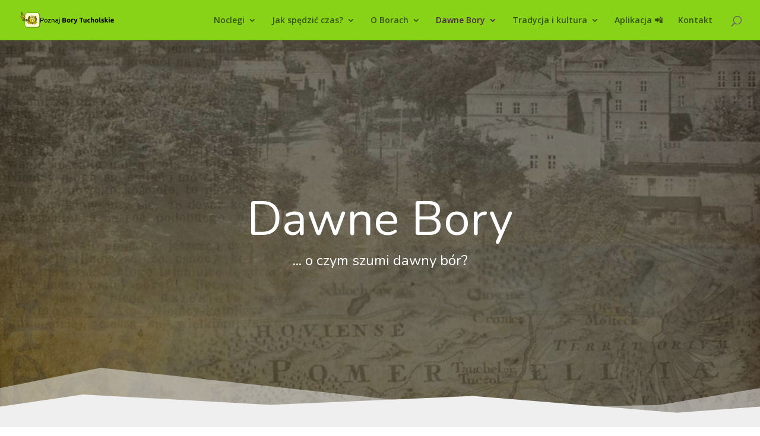

--- FILE ---
content_type: text/html; charset=UTF-8
request_url: https://borytucholskie.net/o-dawnych-borach/page/2/
body_size: 15160
content:
<!DOCTYPE html>
<!--[if IE 6]>
<html id="ie6" lang="pl-PL" prefix="og: http://ogp.me/ns#">
<![endif]-->
<!--[if IE 7]>
<html id="ie7" lang="pl-PL" prefix="og: http://ogp.me/ns#">
<![endif]-->
<!--[if IE 8]>
<html id="ie8" lang="pl-PL" prefix="og: http://ogp.me/ns#">
<![endif]-->
<!--[if !(IE 6) | !(IE 7) | !(IE 8)  ]><!-->
<html lang="pl-PL" prefix="og: http://ogp.me/ns#">
<!--<![endif]-->
<head>
	<meta charset="UTF-8" />
			
	<meta http-equiv="X-UA-Compatible" content="IE=edge">
	<link rel="pingback" href="https://borytucholskie.net/xmlrpc.php" />

		<!--[if lt IE 9]>
	<script src="https://borytucholskie.net/wp-content/themes/Divi/js/html5.js" type="text/javascript"></script>
	<![endif]-->

	<script type="text/javascript">
		document.documentElement.className = 'js';
	</script>

	<script>var et_site_url='https://borytucholskie.net';var et_post_id='50410';function et_core_page_resource_fallback(a,b){"undefined"===typeof b&&(b=a.sheet.cssRules&&0===a.sheet.cssRules.length);b&&(a.onerror=null,a.onload=null,a.href?a.href=et_site_url+"/?et_core_page_resource="+a.id+et_post_id:a.src&&(a.src=et_site_url+"/?et_core_page_resource="+a.id+et_post_id))}
</script><title>Dawne Bory - Poznaj Bory Tucholskie &#x1f332;</title>

	  <meta name='robots' content='max-image-preview:large' />

<!-- This site is optimized with the Yoast SEO plugin v8.0 - https://yoast.com/wordpress/plugins/seo/ -->
<link rel="canonical" href="https://borytucholskie.net/o-dawnych-borach/" />
<meta property="og:locale" content="pl_PL" />
<meta property="og:type" content="article" />
<meta property="og:title" content="Dawne Bory - Poznaj Bory Tucholskie &#x1f332;" />
<meta property="og:url" content="https://borytucholskie.net/o-dawnych-borach/" />
<meta property="og:site_name" content="Poznaj Bory Tucholskie &#x1f332;" />
<meta property="article:publisher" content="https://www.facebook.com/borytucholskienet" />
<meta property="article:author" content="facebook.com/borytucholskienet" />
<meta property="og:image" content="https://borytucholskie.net/wp-content/uploads/2018/02/dawne-bory-historia-borow-tucholskich.jpg" />
<meta property="og:image:secure_url" content="https://borytucholskie.net/wp-content/uploads/2018/02/dawne-bory-historia-borow-tucholskich.jpg" />
<meta property="og:image:width" content="1600" />
<meta property="og:image:height" content="1128" />
<meta name="twitter:card" content="summary" />
<meta name="twitter:title" content="Dawne Bory - Poznaj Bory Tucholskie &#x1f332;" />
<meta name="twitter:image" content="https://borytucholskie.net/wp-content/uploads/2018/02/dawne-bory-historia-borow-tucholskich.jpg" />
<meta name="twitter:creator" content="@Bory_Tucholskie" />
<script type='application/ld+json'>{"@context":"https:\/\/schema.org","@type":"BreadcrumbList","itemListElement":[{"@type":"ListItem","position":1,"item":{"@id":"https:\/\/borytucholskie.net\/","name":"Strona g\u0142\u00f3wna"}},{"@type":"ListItem","position":2,"item":{"@id":"https:\/\/borytucholskie.net\/o-dawnych-borach\/","name":"Dawne Bory"}}]}</script>
<!-- / Yoast SEO plugin. -->

<link rel='dns-prefetch' href='//www.google.com' />
<link rel='dns-prefetch' href='//fonts.googleapis.com' />
<link rel='dns-prefetch' href='//s.w.org' />
<link rel="alternate" type="application/rss+xml" title="Poznaj Bory Tucholskie &#x1f332; &raquo; Kanał z wpisami" href="https://borytucholskie.net/feed/" />
<link rel="alternate" type="application/rss+xml" title="Poznaj Bory Tucholskie &#x1f332; &raquo; Kanał z komentarzami" href="https://borytucholskie.net/comments/feed/" />
		<script type="text/javascript">
			window._wpemojiSettings = {"baseUrl":"https:\/\/s.w.org\/images\/core\/emoji\/13.1.0\/72x72\/","ext":".png","svgUrl":"https:\/\/s.w.org\/images\/core\/emoji\/13.1.0\/svg\/","svgExt":".svg","source":{"concatemoji":"https:\/\/borytucholskie.net\/wp-includes\/js\/wp-emoji-release.min.js?ver=5.8.12"}};
			!function(e,a,t){var n,r,o,i=a.createElement("canvas"),p=i.getContext&&i.getContext("2d");function s(e,t){var a=String.fromCharCode;p.clearRect(0,0,i.width,i.height),p.fillText(a.apply(this,e),0,0);e=i.toDataURL();return p.clearRect(0,0,i.width,i.height),p.fillText(a.apply(this,t),0,0),e===i.toDataURL()}function c(e){var t=a.createElement("script");t.src=e,t.defer=t.type="text/javascript",a.getElementsByTagName("head")[0].appendChild(t)}for(o=Array("flag","emoji"),t.supports={everything:!0,everythingExceptFlag:!0},r=0;r<o.length;r++)t.supports[o[r]]=function(e){if(!p||!p.fillText)return!1;switch(p.textBaseline="top",p.font="600 32px Arial",e){case"flag":return s([127987,65039,8205,9895,65039],[127987,65039,8203,9895,65039])?!1:!s([55356,56826,55356,56819],[55356,56826,8203,55356,56819])&&!s([55356,57332,56128,56423,56128,56418,56128,56421,56128,56430,56128,56423,56128,56447],[55356,57332,8203,56128,56423,8203,56128,56418,8203,56128,56421,8203,56128,56430,8203,56128,56423,8203,56128,56447]);case"emoji":return!s([10084,65039,8205,55357,56613],[10084,65039,8203,55357,56613])}return!1}(o[r]),t.supports.everything=t.supports.everything&&t.supports[o[r]],"flag"!==o[r]&&(t.supports.everythingExceptFlag=t.supports.everythingExceptFlag&&t.supports[o[r]]);t.supports.everythingExceptFlag=t.supports.everythingExceptFlag&&!t.supports.flag,t.DOMReady=!1,t.readyCallback=function(){t.DOMReady=!0},t.supports.everything||(n=function(){t.readyCallback()},a.addEventListener?(a.addEventListener("DOMContentLoaded",n,!1),e.addEventListener("load",n,!1)):(e.attachEvent("onload",n),a.attachEvent("onreadystatechange",function(){"complete"===a.readyState&&t.readyCallback()})),(n=t.source||{}).concatemoji?c(n.concatemoji):n.wpemoji&&n.twemoji&&(c(n.twemoji),c(n.wpemoji)))}(window,document,window._wpemojiSettings);
		</script>
		<meta content="PoznajBoryTucholskie v.1.0.0" name="generator"/><style type="text/css">
img.wp-smiley,
img.emoji {
	display: inline !important;
	border: none !important;
	box-shadow: none !important;
	height: 1em !important;
	width: 1em !important;
	margin: 0 .07em !important;
	vertical-align: -0.1em !important;
	background: none !important;
	padding: 0 !important;
}
</style>
	<link rel='stylesheet' id='fontawesome-css'  href='https://borytucholskie.net/wp-content/themes/poznajborytucholskie/css/font-awesome.min.css?ver=v1' type='text/css' media='all' />
<link rel='stylesheet' id='weather-icons-wind-css'  href='https://borytucholskie.net/wp-content/themes/poznajborytucholskie/css/pogoda-init.css?ver=5.8.12' type='text/css' media='all' />
<link rel='stylesheet' id='yarppWidgetCss-css'  href='https://borytucholskie.net/wp-content/plugins/yet-another-related-posts-plugin/style/widget.css?ver=5.8.12' type='text/css' media='all' />
<link rel='stylesheet' id='sb_instagram_styles-css'  href='https://borytucholskie.net/wp-content/plugins/instagram-feed/css/sb-instagram-2-2.min.css?ver=2.4.3' type='text/css' media='all' />
<link rel='stylesheet' id='usp_style-css'  href='https://borytucholskie.net/wp-content/plugins/user-submitted-posts/resources/usp.css' type='text/css' media='all' />
<link rel='stylesheet' id='wpum-frontend-css-css'  href='https://borytucholskie.net/wp-content/plugins/wp-user-manager/assets/css/wp_user_manager_frontend.min.css?ver=5.8.12' type='text/css' media='all' />
<link rel='stylesheet' id='wp-lightbox-2.min.css-css'  href='https://borytucholskie.net/wp-content/plugins/wp-lightbox-2/styles/lightbox.min.pl_PL.css?ver=1.3.4' type='text/css' media='all' />
<link rel='stylesheet' id='parent-style-css'  href='https://borytucholskie.net/wp-content/themes/Divi/style.css?ver=5.8.12' type='text/css' media='all' />
<link rel='stylesheet' id='divi-fonts-css'  href='https://fonts.googleapis.com/css?family=Open+Sans:300italic,400italic,600italic,700italic,800italic,400,300,600,700,800&#038;subset=latin,latin-ext&#038;display=swap' type='text/css' media='all' />
<link rel='stylesheet' id='divi-style-css'  href='https://borytucholskie.net/wp-content/themes/poznajborytucholskie/style.css?ver=4.5.3' type='text/css' media='all' />
<link rel='stylesheet' id='et-builder-googlefonts-cached-css'  href='https://fonts.googleapis.com/css?family=Nunito%3A200%2C200italic%2C300%2C300italic%2Cregular%2Citalic%2C600%2C600italic%2C700%2C700italic%2C800%2C800italic%2C900%2C900italic&#038;subset=latin%2Clatin-ext&#038;display=swap&#038;ver=5.8.12' type='text/css' media='all' />
<link rel='stylesheet' id='bos_sb_main_css-css'  href='https://borytucholskie.net/wp-content/plugins/bookingcom-official-searchbox/css/bos_searchbox.css?ver=1.4' type='text/css' media='all' />
<link rel='stylesheet' id='dashicons-css'  href='https://borytucholskie.net/wp-includes/css/dashicons.min.css?ver=5.8.12' type='text/css' media='all' />
<script type='text/javascript' src='https://borytucholskie.net/wp-includes/js/jquery/jquery.min.js?ver=3.6.0' id='jquery-core-js'></script>
<script type='text/javascript' src='https://borytucholskie.net/wp-includes/js/jquery/jquery-migrate.min.js?ver=3.3.2' id='jquery-migrate-js'></script>
<script type='text/javascript' src='https://borytucholskie.net/wp-content/plugins/user-submitted-posts/resources/jquery.cookie.js' id='usp_cookie-js'></script>
<script type='text/javascript' src='https://borytucholskie.net/wp-content/plugins/user-submitted-posts/resources/jquery.parsley.min.js' id='usp_parsley-js'></script>
<script type='text/javascript' id='usp_core-js-before'>
var usp_custom_field = ""; var usp_case_sensitivity = "false"; var usp_challenge_response = "24"; var usp_min_images = 0; var usp_max_images = 1; 
</script>
<script type='text/javascript' src='https://borytucholskie.net/wp-content/plugins/user-submitted-posts/resources/jquery.usp.core.js' id='usp_core-js'></script>
<script type='text/javascript' src='https://borytucholskie.net/wp-content/themes/poznajborytucholskie/ds-script.js?ver=5.8.12' id='ds-theme-script-js'></script>
<script type='text/javascript' src='https://borytucholskie.net/wp-content/themes/Divi/core/admin/js/es6-promise.auto.min.js?ver=5.8.12' id='es6-promise-js'></script>
<script type='text/javascript' id='et-core-api-spam-recaptcha-js-extra'>
/* <![CDATA[ */
var et_core_api_spam_recaptcha = {"site_key":"","page_action":{"action":"o_dawnych_borach"}};
/* ]]> */
</script>
<script type='text/javascript' src='https://borytucholskie.net/wp-content/themes/Divi/core/admin/js/recaptcha.js?ver=5.8.12' id='et-core-api-spam-recaptcha-js'></script>
<link rel="https://api.w.org/" href="https://borytucholskie.net/wp-json/" /><link rel="alternate" type="application/json" href="https://borytucholskie.net/wp-json/wp/v2/pages/50410" /><link rel="EditURI" type="application/rsd+xml" title="RSD" href="https://borytucholskie.net/xmlrpc.php?rsd" />
<link rel="wlwmanifest" type="application/wlwmanifest+xml" href="https://borytucholskie.net/wp-includes/wlwmanifest.xml" /> 
<meta name="generator" content="WordPress 5.8.12" />
<link rel='shortlink' href='https://borytucholskie.net/?p=50410' />
<link rel="alternate" type="application/json+oembed" href="https://borytucholskie.net/wp-json/oembed/1.0/embed?url=https%3A%2F%2Fborytucholskie.net%2Fo-dawnych-borach%2F" />
<link rel="alternate" type="text/xml+oembed" href="https://borytucholskie.net/wp-json/oembed/1.0/embed?url=https%3A%2F%2Fborytucholskie.net%2Fo-dawnych-borach%2F&#038;format=xml" />
<meta name="viewport" content="width=device-width, initial-scale=1.0, maximum-scale=1.0, user-scalable=0" /><link rel="icon" href="https://borytucholskie.net/wp-content/uploads/2015/12/cropped-BOROWIACKI-WEKTOR-transparent-105x105-32x32.png" sizes="32x32" />
<link rel="icon" href="https://borytucholskie.net/wp-content/uploads/2015/12/cropped-BOROWIACKI-WEKTOR-transparent-105x105-192x192.png" sizes="192x192" />
<link rel="apple-touch-icon" href="https://borytucholskie.net/wp-content/uploads/2015/12/cropped-BOROWIACKI-WEKTOR-transparent-105x105-180x180.png" />
<meta name="msapplication-TileImage" content="https://borytucholskie.net/wp-content/uploads/2015/12/cropped-BOROWIACKI-WEKTOR-transparent-105x105-270x270.png" />
<link rel="stylesheet" id="et-core-unified-50410-cached-inline-styles" href="https://borytucholskie.net/wp-content/et-cache/50410/et-core-unified-50410-17682921826507.min.css" onerror="et_core_page_resource_fallback(this, true)" onload="et_core_page_resource_fallback(this)" /><script>
  (function(i,s,o,g,r,a,m){i['GoogleAnalyticsObject']=r;i[r]=i[r]||function(){
  (i[r].q=i[r].q||[]).push(arguments)},i[r].l=1*new Date();a=s.createElement(o),
  m=s.getElementsByTagName(o)[0];a.async=1;a.src=g;m.parentNode.insertBefore(a,m)
  })(window,document,'script','//www.google-analytics.com/analytics.js','ga');

  ga('create', 'UA-68996281-1', 'auto');
  ga('send', 'pageview');
</script>
</head>
<body class="paged page-template-default page page-id-50410 paged-2 page-paged-2 et_pb_button_helper_class et_fullwidth_nav et_fixed_nav et_show_nav et_primary_nav_dropdown_animation_fade et_secondary_nav_dropdown_animation_fade et_header_style_left et_pb_footer_columns4 et_cover_background et_pb_gutter osx et_pb_gutters3 et_pb_pagebuilder_layout et_no_sidebar et_divi_theme et-db et_minified_js et_minified_css">
	<div id="page-container">

	
	
		<header id="main-header" data-height-onload="53">
			<div class="container clearfix et_menu_container">
							<div class="logo_container">
					<span class="logo_helper"></span>
					<a href="https://borytucholskie.net/">
						<img src="https://borytucholskie.net/wp-content/uploads/2018/11/pbt-logo-borytucholskienet-h.png" alt="Poznaj Bory Tucholskie &#x1f332;" id="logo" data-height-percentage="54" />
					</a>
				</div>
				<div id="et-top-navigation" data-height="53" data-fixed-height="40">
											<nav id="top-menu-nav">
						<ul id="top-menu" class="nav"><li id="menu-item-370" class="menu-item menu-item-type-post_type menu-item-object-page menu-item-has-children menu-item-370"><a href="https://borytucholskie.net/noclegi/">Noclegi</a>
<ul class="sub-menu">
	<li id="menu-item-52404" class="menu-item menu-item-type-post_type menu-item-object-page menu-item-52404"><a href="https://borytucholskie.net/noclegi-polecane-miejsca/">Polecane miejsca</a></li>
	<li id="menu-item-51852" class="menu-item menu-item-type-post_type menu-item-object-page menu-item-51852"><a href="https://borytucholskie.net/agroturystyka/">Agroturystyka &#x1f3de;</a></li>
	<li id="menu-item-51851" class="menu-item menu-item-type-post_type menu-item-object-page menu-item-51851"><a href="https://borytucholskie.net/apartamenty/">Apartamenty &#x1f6cc;</a></li>
	<li id="menu-item-51850" class="menu-item menu-item-type-post_type menu-item-object-page menu-item-51850"><a href="https://borytucholskie.net/domki/">Domki &#x1f3d8;</a></li>
	<li id="menu-item-51849" class="menu-item menu-item-type-post_type menu-item-object-page menu-item-51849"><a href="https://borytucholskie.net/hotele/">Hotele &#x1f3e8;</a></li>
	<li id="menu-item-51848" class="menu-item menu-item-type-post_type menu-item-object-page menu-item-51848"><a href="https://borytucholskie.net/osrodki-wypoczynkowe/">Ośrodki wypoczynkowe &#x1f3d5;</a></li>
	<li id="menu-item-51847" class="menu-item menu-item-type-post_type menu-item-object-page menu-item-51847"><a href="https://borytucholskie.net/pensjonaty/">Pensjonaty &#x1f3f0;</a></li>
	<li id="menu-item-51762" class="menu-item menu-item-type-post_type menu-item-object-page menu-item-51762"><a href="https://borytucholskie.net/dodaj-swoj-obiekt/">Dodaj swój obiekt noclegowy</a></li>
</ul>
</li>
<li id="menu-item-113" class="menu-item menu-item-type-post_type menu-item-object-page menu-item-has-children menu-item-113"><a href="https://borytucholskie.net/jak-spedzic-czas/">Jak spędzić czas?</a>
<ul class="sub-menu">
	<li id="menu-item-102" class="menu-item menu-item-type-post_type menu-item-object-page menu-item-102"><a href="https://borytucholskie.net/co-warto-zobaczyc/">Co zobaczyć?</a></li>
	<li id="menu-item-50476" class="menu-item menu-item-type-taxonomy menu-item-object-category menu-item-50476"><a href="https://borytucholskie.net/warto-zobaczyc/">Warto zobaczyć</a></li>
	<li id="menu-item-2244" class="menu-item menu-item-type-custom menu-item-object-custom menu-item-2244"><a href="/mapa">Mapa interaktywna &#x1f5fa;</a></li>
</ul>
</li>
<li id="menu-item-105" class="menu-item menu-item-type-post_type menu-item-object-page menu-item-has-children menu-item-105"><a href="https://borytucholskie.net/region/">O Borach</a>
<ul class="sub-menu">
	<li id="menu-item-322" class="menu-item menu-item-type-post_type menu-item-object-page menu-item-322"><a href="https://borytucholskie.net/polozenie-i-granice/">Położenie i granice</a></li>
	<li id="menu-item-354" class="menu-item menu-item-type-post_type menu-item-object-page menu-item-354"><a href="https://borytucholskie.net/historia-borow/">Historia regionu</a></li>
	<li id="menu-item-120" class="menu-item menu-item-type-post_type menu-item-object-page menu-item-120"><a href="https://borytucholskie.net/borowiacy/">Borowiacy</a></li>
	<li id="menu-item-2224" class="menu-item menu-item-type-custom menu-item-object-custom menu-item-2224"><a href="https://borytucholskie.net/slownik">Słownik gwary borowiackiej</a></li>
	<li id="menu-item-376" class="menu-item menu-item-type-post_type menu-item-object-page menu-item-376"><a href="https://borytucholskie.net/tuchola-stolica-borow/">Tuchola – stolica Borów</a></li>
	<li id="menu-item-51500" class="menu-item menu-item-type-post_type menu-item-object-page menu-item-51500"><a href="https://borytucholskie.net/zycie-regionu/">Z życia regionu</a></li>
	<li id="menu-item-51975" class="menu-item menu-item-type-post_type menu-item-object-page menu-item-51975"><a href="https://borytucholskie.net/stan-pogody/">Pogoda &#x1f31e;</a></li>
</ul>
</li>
<li id="menu-item-51497" class="menu-item menu-item-type-post_type menu-item-object-page current-menu-item page_item page-item-50410 current_page_item menu-item-has-children menu-item-51497"><a href="https://borytucholskie.net/o-dawnych-borach/" aria-current="page">Dawne Bory</a>
<ul class="sub-menu">
	<li id="menu-item-51511" class="menu-item menu-item-type-post_type menu-item-object-page menu-item-51511"><a href="https://borytucholskie.net/publikacje/">Publikacje</a></li>
	<li id="menu-item-51510" class="menu-item menu-item-type-post_type menu-item-object-page menu-item-51510"><a href="https://borytucholskie.net/historia/">Historia</a></li>
	<li id="menu-item-51499" class="menu-item menu-item-type-post_type menu-item-object-page menu-item-51499"><a href="https://borytucholskie.net/wybitni-i-zasluzeni/">Wybitni i zasłużeni</a></li>
</ul>
</li>
<li id="menu-item-51498" class="menu-item menu-item-type-post_type menu-item-object-page menu-item-has-children menu-item-51498"><a href="https://borytucholskie.net/tradycja-i-kultura/">Tradycja i kultura</a>
<ul class="sub-menu">
	<li id="menu-item-51507" class="menu-item menu-item-type-post_type menu-item-object-page menu-item-51507"><a href="https://borytucholskie.net/kultura-duchowa/">Kultura duchowa</a></li>
	<li id="menu-item-51508" class="menu-item menu-item-type-post_type menu-item-object-page menu-item-51508"><a href="https://borytucholskie.net/legendy-i-powiastki/">Legendy i powiastki</a></li>
	<li id="menu-item-51509" class="menu-item menu-item-type-post_type menu-item-object-page menu-item-51509"><a href="https://borytucholskie.net/tradycyjna-kuchnia/">Tradycyjna kuchnia</a></li>
</ul>
</li>
<li id="menu-item-51716" class="menu-item menu-item-type-post_type menu-item-object-page menu-item-51716"><a href="https://borytucholskie.net/aplikacja/">Aplikacja &#x1f4f2;</a></li>
<li id="menu-item-51928" class="menu-item menu-item-type-post_type menu-item-object-page menu-item-51928"><a href="https://borytucholskie.net/kontakt/">Kontakt</a></li>
</ul>						</nav>
					
					
					
										<div id="et_top_search">
						<span id="et_search_icon"></span>
					</div>
					
					<div id="et_mobile_nav_menu">
				<div class="mobile_nav closed">
					<span class="select_page">Zaznacz stronę</span>
					<span class="mobile_menu_bar mobile_menu_bar_toggle"></span>
				</div>
			</div><div class="boryPogoda"></div>
				</div> <!-- #et-top-navigation -->

			</div> <!-- .container -->
			<div class="et_search_outer">
				<div class="container et_search_form_container">
					<form role="search" method="get" class="et-search-form" action="https://borytucholskie.net/">
					<input type="search" class="et-search-field" placeholder="Wyszukiwanie &hellip;" value="" name="s" title="Szukaj:" />					</form>
					<span class="et_close_search_field"></span>

				</div>

			</div>


		</header> <!-- #main-header -->

		<div id="et-main-area">

<div id="main-content">

			
				<article id="post-50410" class="post-50410 page type-page status-publish has-post-thumbnail hentry">

				
					<div class="entry-content">
					<div id="et-boc" class="et-boc">
			
		<div class="et-l et-l--post">
			<div class="et_builder_inner_content et_pb_gutters3"><div class="et_pb_section et_pb_section_0 et_pb_fullwidth_section et_section_regular section_has_divider et_pb_bottom_divider" >
				
				
				
				
					<section class="et_pb_module et_pb_fullwidth_header et_pb_fullwidth_header_0 et_animated et_hover_enabled et_pb_text_align_center et_pb_bg_layout_light et_pb_fullscreen">
				
				
				<div class="et_pb_fullwidth_header_container center">
					<div class="header-content-container center">
					<div class="header-content">
						
						<h1 class="et_pb_module_header">Dawne Bory</h1>
						<span class="et_pb_fullwidth_header_subhead">... o czym szumi dawny bór?</span>
						<div class="et_pb_header_content_wrapper"></div>
						
					</div>
				</div>
					
				</div>
				<div class="et_pb_fullwidth_header_overlay"></div>
				<div class="et_pb_fullwidth_header_scroll"></div>
			</section>
				
				<div class="et_pb_bottom_inside_divider et-no-transition"></div>
			</div> <!-- .et_pb_section --><div class="et_pb_section et_pb_section_1 et_pb_with_background et_section_regular" >
				
				
				
				
					<div class="et_pb_row et_pb_row_0">
				<div class="et_pb_column et_pb_column_4_4 et_pb_column_0  et_pb_css_mix_blend_mode_passthrough et-last-child">
				
				
				<div class="et_pb_module et_pb_text et_pb_text_0  et_pb_text_align_center et_pb_bg_layout_light">
				
				
				<div class="et_pb_text_inner">W tej kategorii znajdziesz artykuły poświęcone historii Borów Tucholskich oraz publikacje pochodzące z dawnych książek i prasy.</p>
<p>Dowiedz się o czym szumi dawny bór.</div>
			</div> <!-- .et_pb_text --><div class="et_pb_module et_pb_text et_pb_text_1 et_animated  et_pb_text_align_left et_pb_bg_layout_light">
				
				
				<div class="et_pb_text_inner"><h2>Kategorie</h2></div>
			</div> <!-- .et_pb_text --><div class="et_pb_module et_pb_divider et_pb_divider_0 et_pb_divider_position_center et_pb_space"><div class="et_pb_divider_internal"></div></div>
			</div> <!-- .et_pb_column -->
				
				
			</div> <!-- .et_pb_row --><div class="et_pb_row et_pb_row_1">
				<div class="et_pb_column et_pb_column_1_3 et_pb_column_1  et_pb_css_mix_blend_mode_passthrough">
				
				
				<div class="et_pb_module et_pb_blurb et_pb_blurb_0 et_animated  et_pb_text_align_center  et_pb_blurb_position_top et_pb_bg_layout_light">
				
				
				<div class="et_pb_blurb_content">
					<div class="et_pb_main_blurb_image"><a href="/historia"><span class="et_pb_image_wrap"><img src="https://borytucholskie.net/wp-content/uploads/2018/08/historia.jpg" alt="" srcset="https://borytucholskie.net/wp-content/uploads/2018/08/historia.jpg 340w, https://borytucholskie.net/wp-content/uploads/2018/08/historia-255x300.jpg 255w" sizes="(max-width: 340px) 100vw, 340px" class="et-waypoint et_pb_animation_off" /></span></a></div>
					<div class="et_pb_blurb_container">
						<h2 class="et_pb_module_header"><a href="/historia">Historia</a></h2>
						<div class="et_pb_blurb_description">Artykuły związane z historią Borów Tucholskich</div>
					</div>
				</div> <!-- .et_pb_blurb_content -->
			</div> <!-- .et_pb_blurb -->
			</div> <!-- .et_pb_column --><div class="et_pb_column et_pb_column_1_3 et_pb_column_2  et_pb_css_mix_blend_mode_passthrough">
				
				
				<div class="et_pb_module et_pb_blurb et_pb_blurb_1 et_animated  et_pb_text_align_center  et_pb_blurb_position_top et_pb_bg_layout_light">
				
				
				<div class="et_pb_blurb_content">
					<div class="et_pb_main_blurb_image"><a href="/publikacje"><span class="et_pb_image_wrap"><img src="https://borytucholskie.net/wp-content/uploads/2018/08/publikacje.jpg" alt="" srcset="https://borytucholskie.net/wp-content/uploads/2018/08/publikacje.jpg 340w, https://borytucholskie.net/wp-content/uploads/2018/08/publikacje-255x300.jpg 255w" sizes="(max-width: 340px) 100vw, 340px" class="et-waypoint et_pb_animation_off" /></span></a></div>
					<div class="et_pb_blurb_container">
						<h2 class="et_pb_module_header"><a href="/publikacje">Publikacje</a></h2>
						<div class="et_pb_blurb_description">Publikacje z dawnych książek i prasy</div>
					</div>
				</div> <!-- .et_pb_blurb_content -->
			</div> <!-- .et_pb_blurb -->
			</div> <!-- .et_pb_column --><div class="et_pb_column et_pb_column_1_3 et_pb_column_3  et_pb_css_mix_blend_mode_passthrough et-last-child">
				
				
				<div class="et_pb_module et_pb_blurb et_pb_blurb_2 et_animated  et_pb_text_align_center  et_pb_blurb_position_top et_pb_bg_layout_light">
				
				
				<div class="et_pb_blurb_content">
					<div class="et_pb_main_blurb_image"><a href="/wybitni-i-zasluzeni"><span class="et_pb_image_wrap"><img src="https://borytucholskie.net/wp-content/uploads/2018/08/wybitni.jpg" alt="" srcset="https://borytucholskie.net/wp-content/uploads/2018/08/wybitni.jpg 340w, https://borytucholskie.net/wp-content/uploads/2018/08/wybitni-255x300.jpg 255w" sizes="(max-width: 340px) 100vw, 340px" class="et-waypoint et_pb_animation_off" /></span></a></div>
					<div class="et_pb_blurb_container">
						<h2 class="et_pb_module_header"><a href="/wybitni-i-zasluzeni">Wybitni i zasłużeni</a></h2>
						<div class="et_pb_blurb_description">Sylwetki osób związanych z regionem</div>
					</div>
				</div> <!-- .et_pb_blurb_content -->
			</div> <!-- .et_pb_blurb -->
			</div> <!-- .et_pb_column -->
				
				
			</div> <!-- .et_pb_row -->
				
				
			</div> <!-- .et_pb_section --><div class="et_pb_section et_pb_section_2 et_section_regular section_has_divider et_pb_bottom_divider et_pb_top_divider" >
				<div class="et_pb_top_inside_divider et-no-transition"></div>
				
				
				
					<div class="et_pb_row et_pb_row_2">
				<div class="et_pb_column et_pb_column_4_4 et_pb_column_4  et_pb_css_mix_blend_mode_passthrough et-last-child">
				
				
				<div class="et_pb_module et_pb_text et_pb_text_2 et_animated  et_pb_text_align_left et_pb_bg_layout_light">
				
				
				<div class="et_pb_text_inner"><h2>Artykuły</h2></div>
			</div> <!-- .et_pb_text --><div class="et_pb_module et_pb_divider et_pb_divider_1 et_pb_divider_position_center et_pb_space"><div class="et_pb_divider_internal"></div></div>
			</div> <!-- .et_pb_column -->
				
				
			</div> <!-- .et_pb_row --><div class="et_pb_row et_pb_row_3">
				<div class="et_pb_column et_pb_column_4_4 et_pb_column_5  et_pb_css_mix_blend_mode_passthrough et-last-child">
				
				
				<div class="et_pb_module et_pb_blog_0 bory_card et_pb_blog_grid_wrapper">
					<div class="et_pb_blog_grid clearfix ">
					
					
					<div class="et_pb_ajax_pagination_container">
						<div class="et_pb_salvattore_content" data-columns>
			<article id="post-2179" class="et_pb_post clearfix et_pb_has_overlay et_pb_blog_item_0_0 post-2179 post type-post status-publish format-standard has-post-thumbnail hentry category-historia category-publikacje tag-borowiacy tag-bory-tucholskie tag-dawne-bory tag-gnacinscy tag-jan-karnowski">

			<div class="et_pb_image_container"><a href="https://borytucholskie.net/represje-zbrojne-pomorzu-1919-roku/" class="entry-featured-image-url"><img src="https://borytucholskie.net/wp-content/uploads/2018/08/historia-340x250.jpg" alt="Represje zbrojne na Pomorzu w 1919 roku &#8211; oddział braci Gnacińskich" class="" srcset="https://borytucholskie.net/wp-content/uploads/2018/08/historia.jpg 479w, https://borytucholskie.net/wp-content/uploads/2018/08/historia-340x250.jpg 480w " sizes="(max-width:479px) 479px, 100vw "  width='400' height='250' /><span class="et_overlay et_pb_inline_icon" data-icon="&#x37;"></span></a></div> <!-- .et_pb_image_container -->
												<h2 class="entry-title"><a href="https://borytucholskie.net/represje-zbrojne-pomorzu-1919-roku/">Represje zbrojne na Pomorzu w 1919 roku &#8211; oddział braci Gnacińskich</a></h2>
				
				<p class="post-meta"><a href="https://borytucholskie.net/dawne-bory/historia/" rel="tag">Historia</a>, <a href="https://borytucholskie.net/dawne-bory/publikacje/" rel="tag">Publikacje</a></p><div class="post-content"><div class="post-content-inner"><p>Represje zbrojne na Pomorzu w 1919 roku Jan Karnowski Partyzantka w Borach Tucholskich Już podczas wielkiej wojny ukrywało się w Borach Tucholskich kilku dezerterów polskich, którzy z konieczności życiowej uprawiać musieli kłusownictwo i rozbój. Najwięcej znanym stał...</p>
</div><a href="https://borytucholskie.net/represje-zbrojne-pomorzu-1919-roku/" class="more-link">czytaj dalej</a></div>			
			</article> <!-- .et_pb_post -->
			
			<article id="post-1874" class="et_pb_post clearfix et_pb_has_overlay et_pb_blog_item_0_1 post-1874 post type-post status-publish format-standard has-post-thumbnail hentry category-historia category-publikacje tag-banki-ludowe tag-borowiacy tag-bory-tucholskie tag-karasiewicz">

			<div class="et_pb_image_container"><a href="https://borytucholskie.net/dr-karasiewicz-o-poczatkach-polskiej-bankowosci-borach-tucholskich/" class="entry-featured-image-url"><img src="https://borytucholskie.net/wp-content/uploads/2017/03/statystyka-oszczednosci-w-bankach-borow-tucholskich.jpg" alt="dr Karasiewicz o początkach polskiej bankowości na terenie Borów Tucholskich" class="" srcset="https://borytucholskie.net/wp-content/uploads/2017/03/statystyka-oszczednosci-w-bankach-borow-tucholskich.jpg 479w, https://borytucholskie.net/wp-content/uploads/2017/03/statystyka-oszczednosci-w-bankach-borow-tucholskich.jpg 480w " sizes="(max-width:479px) 479px, 100vw "  width='400' height='250' /><span class="et_overlay et_pb_inline_icon" data-icon="&#x37;"></span></a></div> <!-- .et_pb_image_container -->
												<h2 class="entry-title"><a href="https://borytucholskie.net/dr-karasiewicz-o-poczatkach-polskiej-bankowosci-borach-tucholskich/">dr Karasiewicz o początkach polskiej bankowości na terenie Borów Tucholskich</a></h2>
				
				<p class="post-meta"><a href="https://borytucholskie.net/dawne-bory/historia/" rel="tag">Historia</a>, <a href="https://borytucholskie.net/dawne-bory/publikacje/" rel="tag">Publikacje</a></p><div class="post-content"><div class="post-content-inner"><p>Początki bankowości polskiej w Borach Tucholskich dr Kazimierz Karasiewicz (na podstawie książki "Bory Tucholskie" z roku 1926) Ponieważ Borowiacy, zahartowani w walce z niekorzystnymi warunkami przyrody, odznaczają się pracowitością i oszczędnością. Wzmagał się...</p>
</div><a href="https://borytucholskie.net/dr-karasiewicz-o-poczatkach-polskiej-bankowosci-borach-tucholskich/" class="more-link">czytaj dalej</a></div>			
			</article> <!-- .et_pb_post -->
			
			<article id="post-1843" class="et_pb_post clearfix et_pb_has_overlay et_pb_blog_item_0_2 post-1843 post type-post status-publish format-standard has-post-thumbnail hentry category-historia category-publikacje tag-byslawek tag-chelmno tag-klasztor tag-marek-sass tag-prusy">

			<div class="et_pb_image_container"><a href="https://borytucholskie.net/byslawek-pomorska-wies-klasztorem-tle/" class="entry-featured-image-url"><img src="https://borytucholskie.net/wp-content/uploads/2016/06/XVII-wieczny-zespół-klasztorny-w-Bysławku.jpeg" alt="Bysławek &#8211; pomorska wieś z klasztorem w tle" class="" srcset="https://borytucholskie.net/wp-content/uploads/2016/06/XVII-wieczny-zespół-klasztorny-w-Bysławku.jpeg 479w, https://borytucholskie.net/wp-content/uploads/2016/06/XVII-wieczny-zespół-klasztorny-w-Bysławku.jpeg 480w " sizes="(max-width:479px) 479px, 100vw "  width='400' height='250' /><span class="et_overlay et_pb_inline_icon" data-icon="&#x37;"></span></a></div> <!-- .et_pb_image_container -->
												<h2 class="entry-title"><a href="https://borytucholskie.net/byslawek-pomorska-wies-klasztorem-tle/">Bysławek &#8211; pomorska wieś z klasztorem w tle</a></h2>
				
				<p class="post-meta"><a href="https://borytucholskie.net/dawne-bory/historia/" rel="tag">Historia</a>, <a href="https://borytucholskie.net/dawne-bory/publikacje/" rel="tag">Publikacje</a></p><div class="post-content"><div class="post-content-inner"><p>Bysławek - pomorska wieś z klasztorem w tle dr Marek Sass Bysławek na Pomorzu Gdańskim, w Borach Tucholskich należy do miejscowości o ponad siedemsetletniej, udokumentowanej historii 1. W latach 1379-1602 wieś stanowiła własność rycerską, następnie szlachecką 2. Od...</p>
</div><a href="https://borytucholskie.net/byslawek-pomorska-wies-klasztorem-tle/" class="more-link">czytaj dalej</a></div>			
			</article> <!-- .et_pb_post -->
			
			<article id="post-1834" class="et_pb_post clearfix et_pb_has_overlay et_pb_blog_item_0_3 post-1834 post type-post status-publish format-standard has-post-thumbnail hentry category-historia category-publikacje tag-dawne-bory tag-historia tag-karnowski tag-kujot tag-mestwin tag-prusy-krolewskie tag-sambor tag-samborydzi tag-sobieslawice">

			<div class="et_pb_image_container"><a href="https://borytucholskie.net/zrodlo-polityki-polsko-pomorskiej-jan-karnowski/" class="entry-featured-image-url"><img src="https://borytucholskie.net/wp-content/uploads/2016/09/Mściwoj-I-gdański.jpg" alt="Źródło polityki polsko-pomorskiej &#8211; Jan Karnowski" class="" srcset="https://borytucholskie.net/wp-content/uploads/2016/09/Mściwoj-I-gdański.jpg 479w, https://borytucholskie.net/wp-content/uploads/2016/09/Mściwoj-I-gdański.jpg 480w " sizes="(max-width:479px) 479px, 100vw "  width='400' height='250' /><span class="et_overlay et_pb_inline_icon" data-icon="&#x37;"></span></a></div> <!-- .et_pb_image_container -->
												<h2 class="entry-title"><a href="https://borytucholskie.net/zrodlo-polityki-polsko-pomorskiej-jan-karnowski/">Źródło polityki polsko-pomorskiej &#8211; Jan Karnowski</a></h2>
				
				<p class="post-meta"><a href="https://borytucholskie.net/dawne-bory/historia/" rel="tag">Historia</a>, <a href="https://borytucholskie.net/dawne-bory/publikacje/" rel="tag">Publikacje</a></p><div class="post-content"><div class="post-content-inner"><p>Polityka dynastii Sobiesławiców jako źródło współczesnej sytuacji na Pomorzu Świętopełk był jedynym księciem z dynastii Samborydów na Pomorzu Gdańskiem, który uprawiał świadomie i z powodzeniem politykę czysto pomorską. Po nim dostało się władztwo nad Pomorzem...</p>
</div><a href="https://borytucholskie.net/zrodlo-polityki-polsko-pomorskiej-jan-karnowski/" class="more-link">czytaj dalej</a></div>			
			</article> <!-- .et_pb_post -->
			
			<article id="post-1766" class="et_pb_post clearfix et_pb_has_overlay et_pb_blog_item_0_4 post-1766 post type-post status-publish format-standard has-post-thumbnail hentry category-wybitni">

			<div class="et_pb_image_container"><a href="https://borytucholskie.net/ks-stanislaw-kujot/" class="entry-featured-image-url"><img src="https://borytucholskie.net/wp-content/uploads/2016/09/Stanisław_Kujot.png" alt="ks. Stanisław Kujot" class="" srcset="https://borytucholskie.net/wp-content/uploads/2016/09/Stanisław_Kujot.png 479w, https://borytucholskie.net/wp-content/uploads/2016/09/Stanisław_Kujot.png 480w " sizes="(max-width:479px) 479px, 100vw "  width='400' height='250' /><span class="et_overlay et_pb_inline_icon" data-icon="&#x37;"></span></a></div> <!-- .et_pb_image_container -->
												<h2 class="entry-title"><a href="https://borytucholskie.net/ks-stanislaw-kujot/">ks. Stanisław Kujot</a></h2>
				
				<p class="post-meta"><a href="https://borytucholskie.net/dawne-bory/wybitni/" rel="tag">Wybitni i zasłużeni</a></p><div class="post-content"><div class="post-content-inner"><p>Wielki badacz historiografii Prus Królewskich Duchowny, historyk i organizator życia naukowego w Prusach Królewskich &nbsp; Młodość i okres szkolny Urodził się 15 listopada 1845 roku w Kiełpinie koło Tucholi w rodzinie nauczycielskiej, jako syn Piotra Kujota i Barbary...</p>
</div><a href="https://borytucholskie.net/ks-stanislaw-kujot/" class="more-link">czytaj dalej</a></div>			
			</article> <!-- .et_pb_post -->
			
			<article id="post-1768" class="et_pb_post clearfix et_pb_has_overlay et_pb_blog_item_0_5 post-1768 post type-post status-publish format-standard has-post-thumbnail hentry category-wybitni tag-tuchola">

			<div class="et_pb_image_container"><a href="https://borytucholskie.net/stanislaw-saganowski/" class="entry-featured-image-url"><img src="https://borytucholskie.net/wp-content/uploads/2016/09/Stanisław_Saganowski.jpg" alt="Stanisław Saganowski" class="" srcset="https://borytucholskie.net/wp-content/uploads/2016/09/Stanisław_Saganowski.jpg 479w, https://borytucholskie.net/wp-content/uploads/2016/09/Stanisław_Saganowski.jpg 480w " sizes="(max-width:479px) 479px, 100vw "  width='400' height='250' /><span class="et_overlay et_pb_inline_icon" data-icon="&#x37;"></span></a></div> <!-- .et_pb_image_container -->
												<h2 class="entry-title"><a href="https://borytucholskie.net/stanislaw-saganowski/">Stanisław Saganowski</a></h2>
				
				<p class="post-meta"><a href="https://borytucholskie.net/dawne-bory/wybitni/" rel="tag">Wybitni i zasłużeni</a></p><div class="post-content"><div class="post-content-inner"><p>Przedwojenny burmistrz Tucholi Młodość, nauka i praca Urodził się 13 kwietnia 1882 r. w Mycielewie w powiecie szubińskim. Po zdobyciu wymaganego wykształcenia pracował w latach 1905-1908 jako nauczyciel w szkole niedaleko żnina. Następnie, od roku 1915 pełnił funkcję...</p>
</div><a href="https://borytucholskie.net/stanislaw-saganowski/" class="more-link">czytaj dalej</a></div>			
			</article> <!-- .et_pb_post -->
			
			<article id="post-1770" class="et_pb_post clearfix et_pb_has_overlay et_pb_blog_item_0_6 post-1770 post type-post status-publish format-standard has-post-thumbnail hentry category-wybitni">

			<div class="et_pb_image_container"><a href="https://borytucholskie.net/bartlomiej-nowodworski/" class="entry-featured-image-url"><img src="https://borytucholskie.net/wp-content/uploads/2016/09/bartlomiej_nowodworski.jpg" alt="Bartłomiej Nowodworski" class="" srcset="https://borytucholskie.net/wp-content/uploads/2016/09/bartlomiej_nowodworski.jpg 479w, https://borytucholskie.net/wp-content/uploads/2016/09/bartlomiej_nowodworski.jpg 480w " sizes="(max-width:479px) 479px, 100vw "  width='400' height='250' /><span class="et_overlay et_pb_inline_icon" data-icon="&#x37;"></span></a></div> <!-- .et_pb_image_container -->
												<h2 class="entry-title"><a href="https://borytucholskie.net/bartlomiej-nowodworski/">Bartłomiej Nowodworski</a></h2>
				
				<p class="post-meta"><a href="https://borytucholskie.net/dawne-bory/wybitni/" rel="tag">Wybitni i zasłużeni</a></p><div class="post-content"><div class="post-content-inner"><p>Rycerz i rzecznik nauki Lata młodości, nauki i ćwiczenia rzemiosła rycerskiego Bartłomiej Nowodworski herbu Nałęcz urodził się w Nowodworze (dziś miejscowość Nowy Dwór) w dawnym powiecie tucholskim w 1544 r. (inne źródła mówią o roku 1552). Wcześnie osierocony, bez...</p>
</div><a href="https://borytucholskie.net/bartlomiej-nowodworski/" class="more-link">czytaj dalej</a></div>			
			</article> <!-- .et_pb_post -->
			
			<article id="post-1775" class="et_pb_post clearfix et_pb_has_overlay et_pb_blog_item_0_7 post-1775 post type-post status-publish format-standard has-post-thumbnail hentry category-wybitni">

			<div class="et_pb_image_container"><a href="https://borytucholskie.net/wybitni-duchowni-renesansu-z-ziemi-tucholskiej/" class="entry-featured-image-url"><img src="https://borytucholskie.net/wp-content/uploads/2016/09/chelmno.jpg" alt="Wybitni duchowni renesansu z Ziemi Tucholskiej" class="" srcset="https://borytucholskie.net/wp-content/uploads/2016/09/chelmno.jpg 479w, https://borytucholskie.net/wp-content/uploads/2016/09/chelmno.jpg 480w " sizes="(max-width:479px) 479px, 100vw "  width='400' height='250' /><span class="et_overlay et_pb_inline_icon" data-icon="&#x37;"></span></a></div> <!-- .et_pb_image_container -->
												<h2 class="entry-title"><a href="https://borytucholskie.net/wybitni-duchowni-renesansu-z-ziemi-tucholskiej/">Wybitni duchowni renesansu z Ziemi Tucholskiej</a></h2>
				
				<p class="post-meta"><a href="https://borytucholskie.net/dawne-bory/wybitni/" rel="tag">Wybitni i zasłużeni</a></p><div class="post-content"><div class="post-content-inner"><p>Duże znaczenie dla kultury polskiej Pomorza posiadały niektóre siedemnastowieczne klasztory z chwilą, gdy niemiecki element ludnościowy przechodził w szeregi reformacyjne. Stanisław Hozjusz, wielki humanista, biskup chełmiński i warmiński sprowadził do Bransberku...</p>
</div><a href="https://borytucholskie.net/wybitni-duchowni-renesansu-z-ziemi-tucholskiej/" class="more-link">czytaj dalej</a></div>			
			</article> <!-- .et_pb_post -->
			
			<article id="post-1774" class="et_pb_post clearfix et_pb_has_overlay et_pb_blog_item_0_8 post-1774 post type-post status-publish format-standard has-post-thumbnail hentry category-wybitni">

			<div class="et_pb_image_container"><a href="https://borytucholskie.net/teodor-dembinski/" class="entry-featured-image-url"><img src="https://borytucholskie.net/wp-content/uploads/2016/01/facebook.png" alt="Teodor Dembiński" class="" srcset="https://borytucholskie.net/wp-content/uploads/2016/01/facebook.png 479w, https://borytucholskie.net/wp-content/uploads/2016/01/facebook.png 480w " sizes="(max-width:479px) 479px, 100vw "  width='400' height='250' /><span class="et_overlay et_pb_inline_icon" data-icon="&#x37;"></span></a></div> <!-- .et_pb_image_container -->
												<h2 class="entry-title"><a href="https://borytucholskie.net/teodor-dembinski/">Teodor Dembiński</a></h2>
				
				<p class="post-meta"><a href="https://borytucholskie.net/dawne-bory/wybitni/" rel="tag">Wybitni i zasłużeni</a></p><div class="post-content"><div class="post-content-inner"><p>Lekarz, działacz, naukowiec Urodzony w 1856 roku w Małej Komorzy. Filomata Chojnicki, maturę zdał w Poznaniu. Studiował prawo w Poznaniu, później medycynę w Monachium i Strasburgu. Po odbyciu praktyki specjalistycznej w Wiedniu wrócił do Poznania, gdzie był działaczem...</p>
</div><a href="https://borytucholskie.net/teodor-dembinski/" class="more-link">czytaj dalej</a></div>			
			</article> <!-- .et_pb_post -->
			
			<article id="post-1772" class="et_pb_post clearfix et_pb_has_overlay et_pb_blog_item_0_9 post-1772 post type-post status-publish format-standard has-post-thumbnail hentry category-wybitni">

			<div class="et_pb_image_container"><a href="https://borytucholskie.net/klemens-rzendkowski/" class="entry-featured-image-url"><img src="https://borytucholskie.net/wp-content/uploads/2016/01/facebook.png" alt="Klemens Rzendkowski" class="" srcset="https://borytucholskie.net/wp-content/uploads/2016/01/facebook.png 479w, https://borytucholskie.net/wp-content/uploads/2016/01/facebook.png 480w " sizes="(max-width:479px) 479px, 100vw "  width='400' height='250' /><span class="et_overlay et_pb_inline_icon" data-icon="&#x37;"></span></a></div> <!-- .et_pb_image_container -->
												<h2 class="entry-title"><a href="https://borytucholskie.net/klemens-rzendkowski/">Klemens Rzendkowski</a></h2>
				
				<p class="post-meta"><a href="https://borytucholskie.net/dawne-bory/wybitni/" rel="tag">Wybitni i zasłużeni</a></p><div class="post-content"><div class="post-content-inner"><p>Pierwszy burmistrz niepodległej Tucholi Klemens Rzendkowski urodził się 21 listopada 1866r. w Nakle nad Notecią. Lata swojego dzieciństwa i młodości spędził w rodzinnym mieście. Wykształcenie, jakie zdobył kończąc średnią szkołę kupiecko-handlową przesądziło o jego...</p>
</div><a href="https://borytucholskie.net/klemens-rzendkowski/" class="more-link">czytaj dalej</a></div>			
			</article> <!-- .et_pb_post -->
			
			<article id="post-1773" class="et_pb_post clearfix et_pb_has_overlay et_pb_blog_item_0_10 post-1773 post type-post status-publish format-standard has-post-thumbnail hentry category-wybitni">

			<div class="et_pb_image_container"><a href="https://borytucholskie.net/bronislaw-dembinski/" class="entry-featured-image-url"><img src="https://borytucholskie.net/wp-content/uploads/2016/09/Bronisław_Dembiński-292x250.png" alt="Bronisław Dembiński" class="" srcset="https://borytucholskie.net/wp-content/uploads/2016/09/Bronisław_Dembiński.png 479w, https://borytucholskie.net/wp-content/uploads/2016/09/Bronisław_Dembiński-292x250.png 480w " sizes="(max-width:479px) 479px, 100vw "  width='400' height='250' /><span class="et_overlay et_pb_inline_icon" data-icon="&#x37;"></span></a></div> <!-- .et_pb_image_container -->
												<h2 class="entry-title"><a href="https://borytucholskie.net/bronislaw-dembinski/">Bronisław Dembiński</a></h2>
				
				<p class="post-meta"><a href="https://borytucholskie.net/dawne-bory/wybitni/" rel="tag">Wybitni i zasłużeni</a></p><div class="post-content"><div class="post-content-inner"><p>Historyk, dyplomata, polityk Urodzony 19 sierpnia 1858 roku w Małej Komorzy. Historyk, polityk, dyplomata. Ukończył Gimnazjum Marii Magdaleny w Poznaniu (1878). Studiował we Wrocławiu (1884 - doktorat filozofii). Był profesorem Uniwersytetu Poznańskiego i Uniwersytetu...</p>
</div><a href="https://borytucholskie.net/bronislaw-dembinski/" class="more-link">czytaj dalej</a></div>			
			</article> <!-- .et_pb_post -->
			
			<article id="post-1719" class="et_pb_post clearfix et_pb_has_overlay et_pb_blog_item_0_11 post-1719 post type-post status-publish format-standard has-post-thumbnail hentry category-wybitni">

			<div class="et_pb_image_container"><a href="https://borytucholskie.net/ks-pplk-jozef-wrycza/" class="entry-featured-image-url"><img src="https://borytucholskie.net/wp-content/uploads/2016/09/wrycza-ksiadz.jpg" alt="ks. ppłk Józef Wrycza" class="" srcset="https://borytucholskie.net/wp-content/uploads/2016/09/wrycza-ksiadz.jpg 479w, https://borytucholskie.net/wp-content/uploads/2016/09/wrycza-ksiadz.jpg 480w " sizes="(max-width:479px) 479px, 100vw "  width='400' height='250' /><span class="et_overlay et_pb_inline_icon" data-icon="&#x37;"></span></a></div> <!-- .et_pb_image_container -->
												<h2 class="entry-title"><a href="https://borytucholskie.net/ks-pplk-jozef-wrycza/">ks. ppłk Józef Wrycza</a></h2>
				
				<p class="post-meta"><a href="https://borytucholskie.net/dawne-bory/wybitni/" rel="tag">Wybitni i zasłużeni</a></p><div class="post-content"><div class="post-content-inner"><p>Kmicic Borów Tucholskich ks ppłk Józef Wrycza (1884-1961) Józef Wrycza ps. "Rawycz", (1884-1961) ksiądz, działacz narodowy, uczestnik walk o niepodległość. Dzieciństwo i młodość Urodzony 4 lutego 1884 r. w Zblewie pod Starogardem Gdańskim, w wielodzietnej rodzinie...</p>
</div><a href="https://borytucholskie.net/ks-pplk-jozef-wrycza/" class="more-link">czytaj dalej</a></div>			
			</article> <!-- .et_pb_post -->
			</div><!-- .et_pb_salvattore_content --><div><div class="pagination clearfix">
	<div class="alignleft"><a href="https://borytucholskie.net/o-dawnych-borach/page/3/?et_blog" >&laquo; Starsze wpisy</a></div>
	<div class="alignright"><a href="https://borytucholskie.net/o-dawnych-borach/?et_blog" >Kolejne wpisy &raquo;</a></div>
</div></div></div> <!-- .et_pb_posts -->
					</div>
					 
				</div>
			</div> <!-- .et_pb_column -->
				
				
			</div> <!-- .et_pb_row -->
				
				
			</div> <!-- .et_pb_section -->		</div><!-- .et_builder_inner_content -->
	</div><!-- .et-l -->
	
			
		</div><!-- #et-boc -->
							</div> <!-- .entry-content -->

				
				</article> <!-- .et_pb_post -->

			

</div> <!-- #main-content -->


			<footer id="main-footer">
				
				

					
				<div id="et-footer-nav">
					<div class="container">
						<ul id="menu-stopka" class="bottom-nav"><li id="menu-item-52335" class="menu-item menu-item-type-post_type menu-item-object-page menu-item-52335"><a href="https://borytucholskie.net/noclegi/">Noclegi</a></li>
<li id="menu-item-51513" class="menu-item menu-item-type-post_type menu-item-object-page menu-item-51513"><a href="https://borytucholskie.net/warto-zobaczyc-w-borach/">Warto zobaczyć</a></li>
<li id="menu-item-51514" class="menu-item menu-item-type-post_type menu-item-object-page menu-item-51514"><a href="https://borytucholskie.net/tradycja-i-kultura/">Tradycja i kultura</a></li>
<li id="menu-item-51517" class="menu-item menu-item-type-post_type menu-item-object-page current-menu-item page_item page-item-50410 current_page_item menu-item-51517"><a href="https://borytucholskie.net/o-dawnych-borach/" aria-current="page">Dawne Bory</a></li>
<li id="menu-item-51519" class="menu-item menu-item-type-custom menu-item-object-custom menu-item-51519"><a href="https://borytucholskie.net/slownik">Słownik gwary</a></li>
<li id="menu-item-51515" class="menu-item menu-item-type-post_type menu-item-object-page menu-item-51515"><a href="https://borytucholskie.net/o-regionie/">O regionie</a></li>
<li id="menu-item-50253" class="menu-item menu-item-type-post_type menu-item-object-page menu-item-50253"><a href="https://borytucholskie.net/interaktywna-mapa/">Mapa</a></li>
<li id="menu-item-51516" class="menu-item menu-item-type-post_type menu-item-object-page menu-item-51516"><a href="https://borytucholskie.net/borowiacy/">Borowiacy</a></li>
<li id="menu-item-50254" class="menu-item menu-item-type-post_type menu-item-object-page menu-item-50254"><a href="https://borytucholskie.net/kontakt/">Kontakt</a></li>
</ul>					</div>
				</div> <!-- #et-footer-nav -->

			
				<div id="footer-bottom">
					<div class="container clearfix">
<div id="bottom-footer">
<div class="row" align="center">
<strong><a href="/aplikacja">Wypróbuj naszą aplikację mobilną</a></strong>
<div><a href="https://play.google.com/store/apps/details?id=net.borytucholskie"><img src="https://borytucholskie.net/wp-content/uploads/2018/11/PobierzGooglePlay.png"/></a></div>
</div>
<div align="center">
<a href="/mapa" title="Interaktywna mapa Borów Tucholskich" class="boryIcon">
          <span class="fa-stack fa-lg">
              <i class="fa fa-circle text-warning fa-stack-2x"></i>
              <i class="fa fa-map-marker fa-stack-1x fa-inverse"></i>
            </span>
</a>	<a href="/noclegi" title="Noclegi w Borach Tucholskich" class="boryIcon"><span class="fa-stack fa-lg">
              <i class="fa fa-circle text-warning fa-stack-2x"></i>
              <i class="fa fa-home fa-stack-1x fa-inverse"></i>

            </span> </a>
<a href="/slownik" title="Słownik gwary borowiackiej" class="boryIcon">
          <span class="fa-stack fa-lg">
              <i class="fa fa-circle text-warning fa-stack-2x"></i>
              <i class="fa fa-book fa-stack-1x fa-inverse"></i>
            </span>
</a>
					<a href="/kontakt" title="Skontaktuj się z nami!" class="boryIcon">
          <span class="fa-stack fa-lg">
              <i class="fa fa-circle text-warning fa-stack-2x"></i>
              <i class="fa fa-envelope fa-stack-1x fa-inverse"></i>
            </span>
					</a>
					<a href="https://facebook.com/borytucholskienet/" title="Polub nas na Facebooku!" class="boryIcon">    	<span class="fa-stack fa-lg">
              <i class="fa fa-circle text-warning fa-stack-2x"></i>
              <i class="fa fa-facebook fa-stack-1x fa-inverse"></i>

            </span> </a>
	<a href="https://instagram.com/bory.tucholskie/" title="Śledź nas na Instagramie!" class="boryIcon">    	<span class="fa-stack fa-lg">
              <i class="fa fa-circle text-warning fa-stack-2x"></i>
              <i class="fa fa-instagram fa-stack-1x fa-inverse"></i>

            </span> </a>
		<a href="https://twitter.com/Bory_Tucholskie/" title="Śledź nas na Twitterze!" class="boryIcon">
          <span class="fa-stack fa-lg">
              <i class="fa fa-circle text-warning fa-stack-2x"></i>
              <i class="fa fa-twitter fa-stack-1x fa-inverse"></i>
           </span> </a>
	
<br/>

<span class="boryCopyright"> &copy; 2016 – 2026 <b>Poznaj Bory Tucholskie </b></span><br/>
	
<small> Kopiowanie, przetwarzanie, rozpowszechnianie materiałów zawartych na stronie, w całości lub w części bez zgody autorów jest zabronione.<br>
Witryna wykorzystuje cookies.</small><br/> 
	<span class="boryCopyright"><i class="fa fa-tree boryGray"></i> <b><a href="https://strony.borytucholskie.net" title="Strony BT - tworzenie stron dla obiektów noclegowych">Strony BT - strony internetowe dla obiektów noclegowych</a></b></span><br/>
<img src="/wp-content/themes/borowiacki-motyw/images/laszwierzeta.png"></div>
				
		
					</div>	<!-- .container -->
				</div>
			</footer> <!-- #main-footer -->
		</div> <!-- #et-main-area -->


	</div> <!-- #page-container -->

	<!-- Instagram Feed JS -->
<script type="text/javascript">
var sbiajaxurl = "https://borytucholskie.net/wp-admin/admin-ajax.php";
</script>
	<script type="text/javascript">
				var et_animation_data = [{"class":"et_pb_fullwidth_header_0","style":"fade","repeat":"once","duration":"1000ms","delay":"0ms","intensity":"50%","starting_opacity":"0%","speed_curve":"ease-in-out"},{"class":"et_pb_text_1","style":"foldBottom","repeat":"once","duration":"1000ms","delay":"0ms","intensity":"20%","starting_opacity":"100%","speed_curve":"ease-in-out"},{"class":"et_pb_blurb_0","style":"zoom","repeat":"once","duration":"1000ms","delay":"0ms","intensity":"50%","starting_opacity":"0%","speed_curve":"ease-in-out"},{"class":"et_pb_blurb_1","style":"zoom","repeat":"once","duration":"1000ms","delay":"0ms","intensity":"50%","starting_opacity":"0%","speed_curve":"ease-in-out"},{"class":"et_pb_blurb_2","style":"zoom","repeat":"once","duration":"1000ms","delay":"0ms","intensity":"50%","starting_opacity":"0%","speed_curve":"ease-in-out"},{"class":"et_pb_text_2","style":"foldBottom","repeat":"once","duration":"1000ms","delay":"0ms","intensity":"20%","starting_opacity":"100%","speed_curve":"ease-in-out"}];
			</script>
	<link rel='stylesheet' id='mediaelement-css'  href='https://borytucholskie.net/wp-includes/js/mediaelement/mediaelementplayer-legacy.min.css?ver=4.2.16' type='text/css' media='all' />
<link rel='stylesheet' id='wp-mediaelement-css'  href='https://borytucholskie.net/wp-includes/js/mediaelement/wp-mediaelement.min.css?ver=5.8.12' type='text/css' media='all' />
<script type='text/javascript' id='wpum-frontend-js-js-extra'>
/* <![CDATA[ */
var wpum_frontend_js = {"ajax":"https:\/\/borytucholskie.net\/wp-admin\/admin-ajax.php","checking_credentials":"Checking credentials...","pwd_meter":"","disable_ajax":""};
/* ]]> */
</script>
<script type='text/javascript' src='https://borytucholskie.net/wp-content/plugins/wp-user-manager/assets/js/wp_user_manager.min.js?ver=1.4.3' id='wpum-frontend-js-js'></script>
<script type='text/javascript' src='https://borytucholskie.net/wp-content/plugins/wp-user-manager/assets/js//vendor/hideShowPassword.min.js?ver=1.4.3' id='wpum-hideShowPassword-js'></script>
<script type='text/javascript' src='https://borytucholskie.net/wp-content/plugins/custom-css-editor/fresh-framework//framework/admin.js?ver=5.8.12' id='menu-js'></script>
<script type='text/javascript' id='wp-jquery-lightbox-js-extra'>
/* <![CDATA[ */
var JQLBSettings = {"fitToScreen":"1","resizeSpeed":"400","displayDownloadLink":"0","navbarOnTop":"1","loopImages":"","resizeCenter":"","marginSize":"0","linkTarget":"","help":"","prevLinkTitle":"previous image","nextLinkTitle":"next image","prevLinkText":"\u00ab Previous","nextLinkText":"Next \u00bb","closeTitle":"close image gallery","image":"Obraz ","of":" z ","download":"Download","jqlb_overlay_opacity":"80","jqlb_overlay_color":"#000000","jqlb_overlay_close":"1","jqlb_border_width":"10","jqlb_border_color":"#ffffff","jqlb_border_radius":"0","jqlb_image_info_background_transparency":"100","jqlb_image_info_bg_color":"#ffffff","jqlb_image_info_text_color":"#000000","jqlb_image_info_text_fontsize":"10","jqlb_show_text_for_image":"1","jqlb_next_image_title":"next image","jqlb_previous_image_title":"previous image","jqlb_next_button_image":"https:\/\/borytucholskie.net\/wp-content\/plugins\/wp-lightbox-2\/styles\/images\/pl_PL\/next.gif","jqlb_previous_button_image":"https:\/\/borytucholskie.net\/wp-content\/plugins\/wp-lightbox-2\/styles\/images\/pl_PL\/prev.gif","jqlb_maximum_width":"","jqlb_maximum_height":"","jqlb_show_close_button":"1","jqlb_close_image_title":"close image gallery","jqlb_close_image_max_heght":"22","jqlb_image_for_close_lightbox":"https:\/\/borytucholskie.net\/wp-content\/plugins\/wp-lightbox-2\/styles\/images\/pl_PL\/closelabel.gif","jqlb_keyboard_navigation":"1","jqlb_popup_size_fix":"0"};
/* ]]> */
</script>
<script type='text/javascript' src='https://borytucholskie.net/wp-content/plugins/wp-lightbox-2/wp-lightbox-2.min.js?ver=1.3.4.1' id='wp-jquery-lightbox-js'></script>
<script type='text/javascript' src='https://www.google.com/recaptcha/api.js?ver=1.1.0' id='wpum-recaptcha-lib-js'></script>
<script type='text/javascript' id='divi-custom-script-js-extra'>
/* <![CDATA[ */
var DIVI = {"item_count":"%d Item","items_count":"%d Items"};
var et_shortcodes_strings = {"previous":"Poprzednie","next":"Nast\u0119pne"};
var et_pb_custom = {"ajaxurl":"https:\/\/borytucholskie.net\/wp-admin\/admin-ajax.php","images_uri":"https:\/\/borytucholskie.net\/wp-content\/themes\/Divi\/images","builder_images_uri":"https:\/\/borytucholskie.net\/wp-content\/themes\/Divi\/includes\/builder\/images","et_frontend_nonce":"7bcf1de05d","subscription_failed":"Prosz\u0119, sprawd\u017a pola poni\u017cej, aby upewni\u0107 si\u0119, \u017ce wpisa\u0142e\u015b poprawn\u0105 informacj\u0119.","et_ab_log_nonce":"bb31bf43f5","fill_message":"Prosz\u0119 wype\u0142ni\u0107 nast\u0119puj\u0105ce pola:","contact_error_message":"Napraw poni\u017csze b\u0142\u0119dy:","invalid":"Nieprawid\u0142owy adres e-mail","captcha":"Captcha","prev":"Przed","previous":"Poprzednie","next":"Dalej","wrong_captcha":"Wpisa\u0142e\u015b\/-a\u015b w captcha nieprawid\u0142owy numer.","wrong_checkbox":"Checkbox","ignore_waypoints":"no","is_divi_theme_used":"1","widget_search_selector":".widget_search","ab_tests":[],"is_ab_testing_active":"","page_id":"50410","unique_test_id":"","ab_bounce_rate":"5","is_cache_plugin_active":"no","is_shortcode_tracking":"","tinymce_uri":""}; var et_frontend_scripts = {"builderCssContainerPrefix":"#et-boc","builderCssLayoutPrefix":"#et-boc .et-l"};
var et_pb_box_shadow_elements = [];
var et_pb_motion_elements = {"desktop":[],"tablet":[],"phone":[]};
/* ]]> */
</script>
<script type='text/javascript' src='https://borytucholskie.net/wp-content/themes/Divi/js/custom.unified.js?ver=4.5.3' id='divi-custom-script-js'></script>
<script type='text/javascript' src='https://borytucholskie.net/wp-content/plugins/bookingcom-official-searchbox/js/bos_main.js?ver=1.2' id='bos_main_js-js'></script>
<script type='text/javascript' id='bos_date_js-js-extra'>
/* <![CDATA[ */
var objectL10n = {"destinationErrorMsg":"Aby rozpocz\u0105\u0107 wyszukiwanie, nale\u017cy wpisa\u0107 przynajmniej cz\u0119\u015b\u0107 nazwy.","tooManyDays":"Data wymeldowania jest p\u00f3\u017aniejsza ni\u017c 30 dni od daty zameldowania. Rezerwacje mog\u0105 by\u0107 dokonywane maksymalnie na okres 30 dni. Prosimy wprowadzi\u0107 inne daty i spr\u00f3bowa\u0107 jeszcze raz.","dateInThePast":"Data zameldowania ju\u017c min\u0119\u0142a. Prosimy j\u0105 sprawdzi\u0107 i spr\u00f3bowa\u0107 ponownie.","cObeforeCI":"Prosimy sprawdzi\u0107 wprowadzone daty. Data wymeldowania wydaje si\u0119 wcze\u015bniejsza ni\u017c data zameldowania.","calendar_nextMonth":"Nast\u0119pny miesi\u0105c","calendar_open":"Otw\u00f3rz kalendarz i wybierz dat\u0119 ","calendar_prevMonth":"Poprzedni miesi\u0105c","calendar_closeCalendar":"Zamknij kalendarz","january":"stycze\u0144","february":"luty","march":"marzec","april":"kwiecie\u0144","may":"Maj","june":"czerwiec","july":"lipiec","august":"sierpie\u0144","september":"wrzesie\u0144","october":"pa\u017adziernik","november":"Listopad","december":"grudzie\u0144","mo":"pon","tu":"wt","we":"\u015br","th":"czw","fr":"pt","sa":"sob","su":"nd","updating":"Aktualizowanie\u2026","close":"Zamknij","placeholder":"np. miasto, region, dzielnica lub konkretny hotel ","aid":"382821","dest_type":"select","calendar":"0","month_format":"short","flexible_dates":"0","logodim":"blue_150x25","logopos":"left","buttonpos":"right","bgcolor":"#FEBA02","textcolor":"#003580","submit_bgcolor":"#0896FF","submit_bordercolor":"#0896FF","submit_textcolor":"#FFFFFF","aid_starts_with_four":"Numer ID partnera afiliacyjnego r\u00f3\u017cni si\u0119 od numeru ID partnera. Numer ID partnera afiliacyjnego zaczyna si\u0119 zwykle cyfr\u0105 1, 3, 8 lub 9. Spr\u00f3buj ponownie.","images_js_path":"https:\/\/borytucholskie.net\/wp-content\/plugins\/bookingcom-official-searchbox\/images"};
/* ]]> */
</script>
<script type='text/javascript' src='https://borytucholskie.net/wp-content/plugins/bookingcom-official-searchbox/js/bos_date.js?ver=1.0' id='bos_date_js-js'></script>
<script type='text/javascript' src='https://borytucholskie.net/wp-content/themes/Divi/core/admin/js/common.js?ver=4.5.3' id='et-core-common-js'></script>
<script type='text/javascript' src='https://borytucholskie.net/wp-includes/js/wp-embed.min.js?ver=5.8.12' id='wp-embed-js'></script>
<script type='text/javascript' id='mediaelement-core-js-before'>
var mejsL10n = {"language":"pl","strings":{"mejs.download-file":"Pobierz plik","mejs.install-flash":"Korzystasz z przegl\u0105darki, kt\u00f3ra nie ma w\u0142\u0105czonej lub zainstalowanej wtyczki Flash player. W\u0142\u0105cz wtyczk\u0119 Flash player lub pobierz najnowsz\u0105 wersj\u0119 z https:\/\/get.adobe.com\/flashplayer\/","mejs.fullscreen":"Tryb pe\u0142noekranowy","mejs.play":"Odtw\u00f3rz","mejs.pause":"Zatrzymaj","mejs.time-slider":"Slider Czasu","mejs.time-help-text":"U\u017cyj strza\u0142ek lewo\/prawo aby przesun\u0105\u0107 o sekund\u0119 do przodu lub do ty\u0142u, strza\u0142ek g\u00f3ra\/d\u00f3\u0142 aby przesun\u0105\u0107 o dziesi\u0119\u0107 sekund.","mejs.live-broadcast":"Transmisja na \u017cywo","mejs.volume-help-text":"U\u017cywaj strza\u0142ek do g\u00f3ry\/do do\u0142u aby zwi\u0119kszy\u0107 lub zmniejszy\u0107 g\u0142o\u015bno\u015b\u0107.","mejs.unmute":"W\u0142\u0105cz dzwi\u0119k","mejs.mute":"Wycisz","mejs.volume-slider":"Suwak g\u0142o\u015bno\u015bci","mejs.video-player":"Odtwarzacz video","mejs.audio-player":"Odtwarzacz plik\u00f3w d\u017awi\u0119kowych","mejs.captions-subtitles":"Napisy","mejs.captions-chapters":"Rozdzia\u0142y","mejs.none":"Brak","mejs.afrikaans":"afrykanerski","mejs.albanian":"Alba\u0144ski","mejs.arabic":"arabski","mejs.belarusian":"bia\u0142oruski","mejs.bulgarian":"bu\u0142garski","mejs.catalan":"katalo\u0144ski","mejs.chinese":"chi\u0144ski","mejs.chinese-simplified":"chi\u0144ski (uproszczony)","mejs.chinese-traditional":"chi\u0144ski (tradycyjny)","mejs.croatian":"chorwacki","mejs.czech":"czeski","mejs.danish":"du\u0144ski","mejs.dutch":"holenderski","mejs.english":"angielski","mejs.estonian":"esto\u0144ski","mejs.filipino":"filipi\u0144ski","mejs.finnish":"fi\u0144ski","mejs.french":"francuski","mejs.galician":"galicyjski","mejs.german":"niemiecki","mejs.greek":"grecki","mejs.haitian-creole":"Kreolski haita\u0144ski","mejs.hebrew":"hebrajski","mejs.hindi":"hinduski","mejs.hungarian":"w\u0119gierski","mejs.icelandic":"islandzki","mejs.indonesian":"indonezyjski","mejs.irish":"irlandzki","mejs.italian":"w\u0142oski","mejs.japanese":"japo\u0144ski","mejs.korean":"korea\u0144ski","mejs.latvian":"\u0142otewski","mejs.lithuanian":"litewski","mejs.macedonian":"macedo\u0144ski","mejs.malay":"malajski","mejs.maltese":"malta\u0144ski","mejs.norwegian":"norweski","mejs.persian":"perski","mejs.polish":"polski","mejs.portuguese":"portugalski","mejs.romanian":"rumu\u0144ski","mejs.russian":"rosyjski","mejs.serbian":"serbski","mejs.slovak":"s\u0142owacki","mejs.slovenian":"s\u0142owe\u0144ski","mejs.spanish":"hiszpa\u0144ski","mejs.swahili":"suahili","mejs.swedish":"szwedzki","mejs.tagalog":"tagalski","mejs.thai":"tajski","mejs.turkish":"turecki","mejs.ukrainian":"ukrai\u0144ski","mejs.vietnamese":"wietnamski","mejs.welsh":"walijski","mejs.yiddish":"jidysz"}};
</script>
<script type='text/javascript' src='https://borytucholskie.net/wp-includes/js/mediaelement/mediaelement-and-player.min.js?ver=4.2.16' id='mediaelement-core-js'></script>
<script type='text/javascript' src='https://borytucholskie.net/wp-includes/js/mediaelement/mediaelement-migrate.min.js?ver=5.8.12' id='mediaelement-migrate-js'></script>
<script type='text/javascript' id='mediaelement-js-extra'>
/* <![CDATA[ */
var _wpmejsSettings = {"pluginPath":"\/wp-includes\/js\/mediaelement\/","classPrefix":"mejs-","stretching":"responsive"};
/* ]]> */
</script>
<script type='text/javascript' src='https://borytucholskie.net/wp-includes/js/mediaelement/wp-mediaelement.min.js?ver=5.8.12' id='wp-mediaelement-js'></script>
<script defer src="https://static.cloudflareinsights.com/beacon.min.js/vcd15cbe7772f49c399c6a5babf22c1241717689176015" integrity="sha512-ZpsOmlRQV6y907TI0dKBHq9Md29nnaEIPlkf84rnaERnq6zvWvPUqr2ft8M1aS28oN72PdrCzSjY4U6VaAw1EQ==" data-cf-beacon='{"version":"2024.11.0","token":"c3e6ccd5c7de4209af1af6d1c98b595e","r":1,"server_timing":{"name":{"cfCacheStatus":true,"cfEdge":true,"cfExtPri":true,"cfL4":true,"cfOrigin":true,"cfSpeedBrain":true},"location_startswith":null}}' crossorigin="anonymous"></script>
</body>
</html>

<script>
  (function (s, t, a, y, twenty, two) {
    s.Stay22 = s.Stay22 || {};
    s.Stay22.params = { lmaID: '685a91362fddbd3f87be9bc9' };
    twenty = t.createElement(a);
    two = t.getElementsByTagName(a)[0];
    twenty.async = 1;
    twenty.src = y;
    two.parentNode.insertBefore(twenty, two);
  })(window, document, 'script', 'https://scripts.stay22.com/letmeallez.js');
</script>

--- FILE ---
content_type: text/css
request_url: https://borytucholskie.net/wp-content/themes/poznajborytucholskie/style.css?ver=4.5.3
body_size: 29
content:
/*---------------------------------------------------------------------------------

 Theme Name:   PoznajBoryTucholskie
 Theme URI:    https://borytucholskie.net
 Description:  Poznaj Bory Tucholskie 
by mestwin.net
 Author:       Mestwin.net
 Author URI:   https://mestwin.net
 Template:     Divi
 Version:      1.0.0
 License:      
 License URI:  

------------------------------ ADDITIONAL CSS HERE ------------------------------*/

.borowiackieSlowo {
	text-align: center;
}
.boryIcon {
	color: #88d317;
}
.boryCopyright {
	color: #efefef;
}
.boryPogoda{
	float: right !important;
	padding-right: 10px;
	cursor:pointer;
}
.boryPogoda img{
	width: 30%;
}
.boryPogoda a {
    text-decoration: none!important;
    color:black;
}
.boryPogoda a:link {
    text-decoration: none;
}

.boryPogoda a:visited {
    text-decoration: none;
}

.boryPogoda a:hover {
     text-decoration: none;
}

.boryPogoda a:active {
     text-decoration: none;
}

.boryPogodaText {
}

.boryGray {
	color: #666;
}

.et_pb_button {
	  background-color: #88d317dd!important;
      border-radius: 8px;
}

--- FILE ---
content_type: text/plain
request_url: https://www.google-analytics.com/j/collect?v=1&_v=j102&a=72452752&t=pageview&_s=1&dl=https%3A%2F%2Fborytucholskie.net%2Fo-dawnych-borach%2Fpage%2F2%2F&ul=en-us%40posix&dt=Dawne%20Bory%20-%20Poznaj%20Bory%20Tucholskie%20%F0%9F%8C%B2&sr=1280x720&vp=1280x720&_u=IEBAAEABAAAAACAAI~&jid=1923994133&gjid=1427564615&cid=933229283.1768890854&tid=UA-68996281-1&_gid=1949214635.1768890854&_r=1&_slc=1&z=2142772309
body_size: -451
content:
2,cG-VBDCYEQZNZ